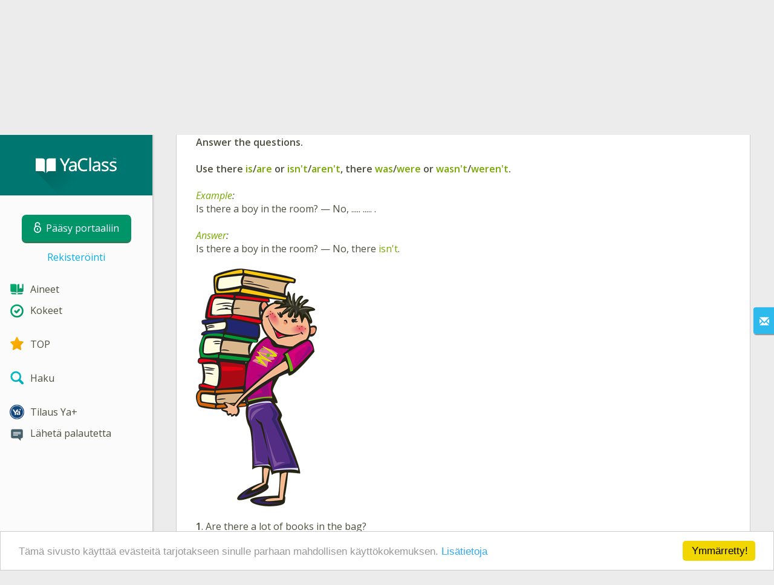

--- FILE ---
content_type: text/html; charset=utf-8
request_url: https://www.yaclass.fi/p/22921/7-luokka/kielioppi-2722/there-is-there-are-there-was-there-were-2717/re-a1f3917a-5d14-469b-a50c-1009f1eb22a2
body_size: 8692
content:



<!DOCTYPE html>
<html lang="fi" class="cat-anon">
<head prefix="og: http://ogp.me/ns#">
    <meta charset="utf-8" />
    <meta http-equiv="X-UA-Compatible" content="IE=edge" />
        <meta name="viewport" content="width=device-width, initial-scale=1.0">
    <title>Short answers with There is / are / was / were — task. Englanti, 7.luokka.</title>
    <link href="//fonts.googleapis.com/css?family=Open+Sans:400italic,400,600|Roboto+Condensed:300,400&amp;subset=latin,latin-ext" rel="stylesheet" type="text/css" media="screen and (min-width: 801px)" />
<link href="//fonts.googleapis.com/css?family=Roboto+Condensed:400,300,300italic,400italic,700,700italic&amp;subset=latin,latin-ext" rel="stylesheet" type="text/css" media="screen and (max-width: 800px)" />


    <link href="https://cdnjs.cloudflare.com/ajax/libs/twitter-bootstrap/3.4.1/css/bootstrap.min.css" rel="stylesheet"/>

    <link href="//cdn.yaclass.fi/bundles/Content/layout?v=RaMKeQEtfsjiD-F38T_BSQzABkEbYRj-5g_MGPZTZJ41&av=6" rel="stylesheet"/>

    
    
    <script>window.Yk=window.Yk||{};Yk.__load=[];window.$=function(n){Yk.__load.push(n)}</script>
    <link href="/favicon.ico" rel="shortcut icon" />
    
<link rel="apple-touch-icon" sizes="180x180" href="//cdn.yaclass.fi/6/Content/Img/favicon/YaClassFI/apple-touch-icon.png">
<link rel="icon" type="image/png" href="//cdn.yaclass.fi/6/Content/Img/favicon/YaClassFI/favicon-32x32.png" sizes="32x32">
<link rel="icon" type="image/png" href="//cdn.yaclass.fi/6/Content/Img/favicon/YaClassFI/favicon-16x16.png" sizes="16x16">
<link rel="manifest" href="/Content/Img/favicon/YaClassFI/manifest.json">
<link rel="mask-icon" href="//cdn.yaclass.fi/6/Content/Img/favicon/YaClassFI/safari-pinned-tab.svg" color="#5bbad5">
<meta name="msapplication-config" content="/Content/Img/favicon/YaClassFI/browserconfig.xml" />
<meta name="theme-color" content="#3c5157">
    <!--[if lte IE 9]>
        <link href="//cdn.yaclass.fi/bundles/Content/layout-ie9?v=4rIdR8i7dPXrJquxGXXV5Ij-mYl57W1vt6l77KC5-_81&av=6" rel="stylesheet"/>

        <script src="https://cdnjs.cloudflare.com/ajax/libs/html5shiv/3.6.2/html5shiv.js" crossorigin="anonymous"></script>

    <![endif]-->
    
    <link href="//cdn.yaclass.fi/bundles/Content/exercise?v=Jo1iR2R0npZM-ptEHiRB44hKbNz6YdKPG7EOFSAbKNQ1&av=6" rel="stylesheet"/>

    

    
    
            <meta name="description" content="Teht&#228;v&#228; aiheesta Short answers with There is / are / was / were. Testit, teht&#228;v&#228;t ja oppitunnit — Englanti, 7.luokka. Ammattitaitoiset opettajat ovat valmistaneet teht&#228;v&#228;t. YaClass on uuden sukupolven online-koulu." />
    

    
    
<script>window.dataLayer=window.dataLayer||[];dataLayer.push({UserRole:"",UserClass:"",UserIsVIP:""})</script>
    

    <script>window.dataLayer=window.dataLayer||[];window.dataLayer.push({userIsAuthenticated:!1}),function(n,t,i,r,u){n[r]=n[r]||[];n[r].push({"gtm.start":(new Date).getTime(),event:"gtm.js"});var e=t.getElementsByTagName(i)[0],f=t.createElement(i),o=r!="dataLayer"?"&l="+r:"";f.async=!0;f.src="https://www.googletagmanager.com/gtm.js?id="+u+o;e.parentNode.insertBefore(f,e)}(window,document,"script","dataLayer","GTM-NSRPTTJ")</script>

    <link rel="search" type="application/opensearchdescription+xml" title="YaClass" href="/opensearch.xml" />
    <meta property="og:image" content="//uploads.cdn.yaclass.fi/upload/subject_icons_for_share/UZD_4share/anglijskij_new.png">
    <style>.sideBarLogoBg{background-color:#008b83!important}.sideBarButtonBg{background-color:#2eadab!important}</style></head>
<body itemscope itemtype="http://schema.org/ItemPage" itemref="logoimg">
        <noscript><iframe src="https://www.googletagmanager.com/ns.html?id=GTM-NSRPTTJ" height="0" width="0" style="display:none;visibility:hidden"></iframe></noscript>

    <div class="clmwrap">
        <div class="mobile-menu-header sideBarLogoBg">
            <div class="mobile-menu-header-wrap">
                    <a class="nauth-link menu-login-link" href="/Account/Login" title="P&#228;&#228;sy portaaliin">
                        <span class="login-link-text">P&#228;&#228;sy portaaliin</span>
                        <span class="login-link-icon sideBarButtonBg"><i class="svg-sprite-site-menu icon-lock"></i></span>
                    </a>
                <button class="menu-btn close-menu" title="Valikko">
                    <i class="svg-sprite-site-menu icon-burger-open"></i>
                </button>
            </div>
        </div>
        <div class="sidebar" itemscope itemtype="http://schema.org/WPSideBar">
            <div class="wrap">
                <div class="menu-content">
                    <div class="menu-content-wrap">
                        <div class="menu-header sideBarLogoBg">
                            <div class="logo showdesktop">
                                <a href="/" itemscope>
                                    <img id="logoimg" class="showdesktop" src="//uploads.cdn.yaclass.fi/upload/logo/YaClass_logo_d.svg" itemprop="image" alt="YaClass logo" />
                                </a>
                            </div>
                                <div class="loginblock showdesktop" itemscope itemtype="http://schema.org/WebPageElement">
                                    <button class="btn login big-login-button menu-login-link" id="loginSideBtn" title="P&#228;&#228;sy portaaliin" data-login-url="/Account/Login">
                                        <i class="svg-sprite-site-menu icon-lock"></i><span>P&#228;&#228;sy portaaliin</span>
                                    </button>
                                    <a class="nauth-link menu-register-link" href="/Account/Register">Rekister&#246;inti</a>
                                </div>
                        </div>

                        <div class="menu-block">

    <nav class="menu clearfix" itemscope itemtype="http://schema.org/SiteNavigationElement">
        <div class="menu-list clearfix">

    <div class="link-item tablet-left-col">
            <a href="/p">
<img Height="24" alt="Aineet" src="//uploads.cdn.yaclass.fi/upload/menu/v2/icons/subjects.svg" width="24" />                <span>
                    Aineet
                </span>
            </a>
    </div>
    <div class="link-item tablet-left-col separator">
            <a href="/testwork">
<img Height="24" alt="Kokeet" src="//uploads.cdn.yaclass.fi/upload/menu/v2/icons/test_works.svg" width="24" />                <span>
                    Kokeet
                </span>
            </a>
    </div>
    <div class="link-item tablet-left-col separator">
            <a href="/Top">
<img Height="24" alt="TOP" src="//uploads.cdn.yaclass.fi/upload/menu/v2/icons/top.svg" width="24" />                <span>
                    TOP
                </span>
            </a>
    </div>
    <div class="link-item separator">
            <a href="/search">
<img Height="24" alt="Haku" src="//uploads.cdn.yaclass.fi/upload/menu/v2/icons/search.svg" width="24" />                <span>
                    Haku
                </span>
            </a>
    </div>
    <div class="link-item">
            <a href="/ykplus">
<img Height="24" alt="Tilaus Ya+" src="//uploads.cdn.yaclass.fi/upload/yaplus/YA+-39x39.png" width="24" />                <span>
                    Tilaus Ya+
                </span>
            </a>
    </div>
    <div class="link-item">
            <a href="javascript:" class="feebacklink" data-lang="">
<img Height="24" alt="Lähetä palautetta" src="//uploads.cdn.yaclass.fi/upload/menu/v2/icons/review.svg" width="24" />                <span>L&#228;het&#228; palautetta</span>
            </a>
    </div>
            
        </div>
    </nav>

                        </div>
                    </div>
                </div>
            </div>
        </div>
        <div class="main-content" >
            <div class="flex">
                <div class="mobile-top-bar showmobile sideBarLogoBg" itemscope itemtype="http://schema.org/WebPageElement">
                    <div class="mobile-top-bar-wrap">
                        <div class="logo">
                            <a href="/" itemscope>
                                <img src="//uploads.cdn.yaclass.fi/upload/logo/YaClass_logo_m.svg" alt="YaClass logo" />
                            </a>
                        </div>
                            <a class="nauth-link menu-login-link" href="/Account/Login" title="P&#228;&#228;sy portaaliin">
                                <span class="login-link-icon sideBarButtonBg"><i class="svg-sprite-site-menu icon-lock"></i></span>
                            </a>
                        <button class="menu-btn" title="Valikko">
                            <i class="svg-sprite-site-menu icon-burger"></i>
                        </button>
                    </div>
                </div>
                <div class="sc-wrap">
                    
                </div>
                
                <div class="flex-item">
                    <div class="tframe">
                        <div class="container-fluid wrap">
                            <div class="sc-wrap">
                                
                            </div>
                            




<div class="page-header clearfix with-crumbs vs-header ExerciseRunExercise" itemscope>

    <div class="share42init" data-url="" data-title="" data-description="" data-create-embed-url=""></div>
    

<div class="crc-progress" title="Olet oppinut 0%.Sinun on suoritettava 20% teht&#228;vist&#228; ja testeist&#228; arvioinnin n&#228;kemiseksi">
        <svg class="crc-svg" viewBox="0 0 200 200" version="1.1" xmlns="http://www.w3.org/2000/svg">
                <circle r="93" cx="100" cy="100" fill="transparent" stroke-dasharray="584.336234" transform="rotate(-90.000000 100 100)" stroke-dashoffset="0.000000"></circle>
            <circle class="crc-svg-bar" r="93" cx="100" cy="100" fill="transparent" transform="rotate(-90 100 100)" stroke-dasharray="584.336234" stroke-dashoffset="584.336234"></circle>
        </svg>
            <div class="icon" style="background-image: url(//uploads.cdn.yaclass.fi/upload/subject_icons/UZD/anglijskij_new.png)"></div>
    </div>



        <ul class="breadcrumb" itemscope itemtype="http://schema.org/SiteNavigationElement">
                <li class="Subjects" itemscope itemtype="http://data-vocabulary.org/Breadcrumb"><a href="/p" itemprop="url"><span itemprop="title">Oppiaineet</span></a></li>
                <li class="Subject" itemscope itemtype="http://data-vocabulary.org/Breadcrumb"><a href="/p/22921" itemprop="url"><span itemprop="title">Englanti</span></a></li>
                <li class="EducationProgram" itemscope itemtype="http://data-vocabulary.org/Breadcrumb"><a href="/p/22921/7-luokka" itemprop="url"><span itemprop="title">7.luokka</span></a></li>
                <li class="Topic" itemscope itemtype="http://data-vocabulary.org/Breadcrumb"><a href="/p/22921/7-luokka/kielioppi-2722" itemprop="url"><span itemprop="title">Kielioppi</span></a></li>
                <li class="SubTopic" itemscope itemtype="http://data-vocabulary.org/Breadcrumb"><a href="/p/22921/7-luokka/kielioppi-2722/there-is-there-are-there-was-there-were-2717" itemprop="url"><span itemprop="title">There is, there are, there was, there were</span></a></li>
        </ul>
    
    <div class="title-box">
            <div class="go-back SubTopic"><a href="/p/22921/7-luokka/kielioppi-2722/there-is-there-are-there-was-there-were-2717"></a></div>
        

        <h1 class="left-clm long">
                <span class="title-number" id="itempos" itemprop="position">9.</span>
            <span id="itemtitle" itemprop="name">
                Short answers with There is / are / was / were
            </span>
        </h1>
        <div class="right-clm-mobile hideme visible-xs-table-cell">
    <span class="topic-progress">
        <span class="progres-prcnt" title="Olet oppinut 0%">
            <span class="back"></span>
            <span class="value" style="width:0%;"><span class="for"></span></span>
        </span>
    </span>
        </div>
    </div>
</div>

<div class="block sm-easy-header no-bmarg">
    <div class="header clearfix">
        <h3 class="pull-left">Teht&#228;v&#228;n ehdot:</h3>
        <div class="obj-points">
            3<span class="answer-point" title="Pisteet">p.</span>
        </div>
    </div>
    <div class="blockbody" itemprop="mainContentOfPage" itemscope itemtype="http://schema.org/WebPageElement">
            <div class="taskhtmlwrapper" id="taskhtml" itemscope itemtype="http://schema.org/CreativeWork" itemref="itemtitle itempos">
                <div   ><div><strong>Answer the questions.&nbsp;</strong></div><div><strong>&nbsp;</strong>&nbsp;</div><div><strong>Use&nbsp;there <span class="gxst-color-emph">is</span>/<span class="gxst-color-emph">are</span>&nbsp;or <span class="gxst-color-emph">isn't</span>/<span class="gxst-color-emph">aren't</span>, there <span class="gxst-color-emph">was</span>/<span class="gxst-color-emph">were</span>&nbsp;or <span class="gxst-color-emph">wasn't</span>/<span class="gxst-color-emph">weren't</span>.</strong></div><div>&nbsp;</div><div><em><span class="gxst-color-emph">Example</span>:<br /></em>Is there a&nbsp;boy in the room?&nbsp;— No, ..... ..... .</div><div>&nbsp;</div><div><em><span class="gxst-color-emph">Answer</span>:<br /></em>Is there a&nbsp;boy in the room?&nbsp;— No,&nbsp;there <font color="#76a900">isn't</font>.</div><div>&nbsp;</div><div><img class="gxs-resource-image" alt="boy-160174_1280.png" src="//resources.cdn.yaclass.fi/714de0a1-4aa9-43a0-ad7c-07ab5e227e6f/boy-160174_1280-w200.png" width="200" height="393" sizes="(max-width: 200px) 100vw, 200px" srcset="//resources.cdn.yaclass.fi/714de0a1-4aa9-43a0-ad7c-07ab5e227e6f/boy-160174_1280-w200.png 200w, //resources.cdn.yaclass.fi/b0e55718-e994-448c-ab19-75a2f061f75a/boy-160174_1280-w400.png 400w, //resources.cdn.yaclass.fi/732475c6-993c-466a-ae69-ccda474cd2c1/boy-160174_1280.png 651w" /></div><div>&nbsp;</div><div><strong>1</strong>. <span class="gxs-text ">Are there a lot of books in the bag?</span></div><div>&nbsp;</div><div><span class="gxs-text ">No, there</span>&nbsp;<input type="text" autocomplete="off" spellcheck="false" class="gxs-answer-text-short haspoints maxpoints1" id="e18r1" name="e18r1|ta" maxlength="5000" />.</div><div>&nbsp;</div><div><strong>2</strong>. <span class="gxs-text ">Are there two dogs and a cat in this house?</span></div><div>&nbsp;</div><div><span class="gxs-text ">Yes, there</span>&nbsp;<input type="text" autocomplete="off" spellcheck="false" class="gxs-answer-text-short haspoints maxpoints1" id="e38r2" name="e38r2|ta" maxlength="5000" />.</div><div>&nbsp;</div><div><strong>3</strong>. <span class="gxs-text ">Was there a cat in the classroom?</span></div><div>&nbsp;</div><div><span class="gxs-text ">No, there</span>&nbsp;<input type="text" autocomplete="off" spellcheck="false" class="gxs-answer-text-short haspoints maxpoints1" id="e46r3" name="e46r3|ta" maxlength="5000" />.</div><div>&nbsp;</div><meta itemprop="image" content="//resources.cdn.yaclass.fi/714de0a1-4aa9-43a0-ad7c-07ab5e227e6f/boy-160174_1280-w200.png" /></div><!--Solution disabled 2-->
                <meta itemprop="interactivityType" content="active" />
<meta itemprop="learningResourceType" content="test" />
<meta itemprop="educationalUse" content="self-check" />
    <meta itemprop="dateCreated" content="2019-04-29T21.07.27Z" />
    <meta itemprop="dateModified" content="2019-04-30T08.31.13Z" />
<meta itemprop="inLanguage" content="fi" />

            </div>
            <div class="task-buttons">
                <a class="btn" href="/Account/Login?ReturnUrl=https%3A%2F%2Fwww.yaclass.fi%2Fp%2F22921%2F7-luokka%2Fkielioppi-2722%2Fthere-is-there-are-there-was-there-were-2717%2Fre-a1f3917a-5d14-469b-a50c-1009f1eb22a2">
                    P&#228;&#228;sy portaaliin
                </a>
                tai
                    <a href="/Account/Register?ReturnUrl=%2Fp%2F22921%2F7-luokka%2Fkielioppi-2722%2Fthere-is-there-are-there-was-there-were-2717%2Fre-a1f3917a-5d14-469b-a50c-1009f1eb22a2">Rekister&#246;inti</a>
            </div>
    </div>
</div>


<div class="nav-table row ExerciseRunExercise" itemscope itemtype="http://schema.org/SiteNavigationElement">
    <div class="nav-cell col-xs-4">



<a href="/p/22921/7-luokka/kielioppi-2722/there-is-there-are-there-was-there-were-2717/re-15a4b298-4abb-4baf-86c5-fae05b36078e" class="cn-nav-left-Exercise">
    <span class="nav-button nav-left"></span>
    <span>Edellinen tehtävä</span>
</a>    </div>
    <div class="nav-cell col-xs-4">
        


<a href="/p/22921/7-luokka/kielioppi-2722/there-is-there-are-there-was-there-were-2717" class="cn-nav-top-">
    <span class="nav-button nav-top"></span>
    <span>Takaisin &nbsp;aiheeseen</span>
</a>
    </div>
    <div class="nav-cell col-xs-4">



<a href="/p/22921/7-luokka/kielioppi-2722/there-is-there-are-there-was-there-were-2717/re-cb04da5c-9a11-4e83-a047-0920ba6bb1fe" class="cn-nav-right-Exercise">
    <span class="nav-button nav-right"></span>
    <span>Seuraava tehtävä</span>
</a>    </div>
</div>


    <div class="feedback-button-block visible-xs top-buffer-30px">
        <div class="line">
            <hr />
        </div>
        <div>
            <a href="javascript:void(0)" class="btn light oneliner"
               data-url-feedback-dialog="/FeedBack/FeedBack"
               data-bread-crumbs="Oppiaineet/Englanti/7.luokka/Kielioppi/There is, there are, there was, there were"
               data-view-id="10"
               data-view-version="250"
               data-exercise-id="a1f3917a-5d14-469b-a50c-1009f1eb22a2"
               data-topic-id=""
               data-test-id=""
               data-result-id=""
               data-feedback-mode="VirtualSchool">
                L&#228;het&#228; palautetta
            </a>
        </div>
        <div class="line">
            <hr />
        </div>
    </div>
    <div class="feedBack slider in-iframe-fixed-center">
        <div class="left-edge"><i class="glyphicon glyphicon-envelope"></i></div>
        <div class="contents">
            <div class="slider-image">
            </div>
            <div class="feedBack-link slider-links">
                L&#246;ysitk&#246; virheen?
                <div class="top-buffer-10px">
                    <a href="javascript:void(0)" class="dot"
                       data-url-feedback-dialog="/FeedBack/FeedBack"
                       data-bread-crumbs="Oppiaineet/Englanti/7.luokka/Kielioppi/There is, there are, there was, there were"
                       data-exercise-id="a1f3917a-5d14-469b-a50c-1009f1eb22a2"
                       data-view-id="10"
                       data-view-version="250"
                       data-topic-id=""
                       data-test-id=""
                       data-result-id=""
                       data-feedback-mode="VirtualSchool">
                        Ilmoita meille!
                    </a>
                </div>
            </div>
        </div>
    </div>
    <div id="feedBackDialog"></div>


    <div id="dialog_nreg" class="hideme">
                <div class="wrap" title="Vaaditaan rekister&#246;inti&#228;" data-width="700">
            Sinun pitää kirjautua sisään tehtävän ratkaisemista varten. Kirjaudu sivustolle profiilillasi tai rekisteröidy.
            <div class="top-buffer-1">
                <a class="btn" href="/Account/Login?ReturnUrl=%2Fp%2F22921%2F7-luokka%2Fkielioppi-2722%2Fthere-is-there-are-there-was-there-were-2717%2Fre-a1f3917a-5d14-469b-a50c-1009f1eb22a2">
                    P&#228;&#228;sy portaaliin
                </a>
                tai
                    <a href="/Account/Register?ReturnUrl=%2Fp%2F22921%2F7-luokka%2Fkielioppi-2722%2Fthere-is-there-are-there-was-there-were-2717%2Fre-a1f3917a-5d14-469b-a50c-1009f1eb22a2">Rekister&#246;inti</a>
            </div>
        </div>




    </div>



                            <div class="sc-wrap">
                                
                            </div>
                        </div>
                    </div>
                </div>
                

<div class="footer" itemscope itemtype="http://schema.org/WPFooter">
    <div class="copyright">
        <div class="tframeblock-footer">
                    <span class="cpr">Copyright &copy; 2026 YaClass</span>

        </div>
    </div>
</div>



            </div>
        </div>
    </div>

        <div id="loginDialog" class="signindialog hideme dialog">
            <div id="loginDialogPlaceHolder" class="ajax-loading"></div>
        </div>
        <div class="signindialog-overlay hideme"></div>
        <script src="https://cdnjs.cloudflare.com/ajax/libs/jquery/2.2.4/jquery.min.js" crossorigin="anonymous"></script>

<script>window.cookieconsent_options={message:"Tämä sivusto käyttää evästeitä tarjotakseen sinulle parhaan mahdollisen käyttökokemuksen.",dismiss:"Ymmärretty!",learnMore:"Lisätietoja",link:"/info/rules#CookiesInfo",theme:"light-bottom"}</script>
<script src="https://cdnjs.cloudflare.com/ajax/libs/cookieconsent2/1.0.10/cookieconsent.min.js" crossorigin="anonymous" async></script>    <script src="//cdn.yaclass.fi/bundles/Scripts/layout/fi?v=mhp3o4ajW6xJdB8Aohww7SM_w-VV0D2_hxUkOCIrEnQ1&av=6" crossorigin="anonymous"></script>

    
    
    
        
    

    

    

    

    <script src="//cdn.yaclass.fi/bundles/Scripts/exercise?v=YPSaYAhOmUUCE2dAPuXE8vU6sHK_tHlWoxyAUdsFYMk1&av=6" crossorigin="anonymous"></script>

    <script>(function(){window.Yk=window.Yk||{};Yk.Math=Yk.Math||{};var n=Yk.Math.style=Yk.Math.style||{};n.undefinedFont='"Open Sans", sans-serif';n.additionalLetterCharacters="åöäšž"})()</script>
<script src="https://static2.cdn.yacl.cc/libs/mathjax/2.6.1/MathJax.js?config=TeX-AMS-MML_HTMLorMML-full&amp;delayStartupUntil=configured" crossorigin="anonymous" async>
</script>


    

    



    <script>$.each(Yk.__load,function(n,t){$(t)})</script>


    <script>$(function(){Yk.virtualSchool.initSliders(0,"prsnt")});$(function(){var n=Yk.exerciseJsSettings;n.notRegistred=!0;Yk.exercise.init(n);Yk.exercise.saveLastExerciseOrTest("a1f3917a-5d14-469b-a50c-1009f1eb22a2")});var appInsights=window.appInsights||function(n){function t(n){i[n]=function(){var t=arguments;i.queue.push(function(){i[n].apply(i,t)})}}var i={config:n},u=document,e=window,r,f;setTimeout(function(){var t=u.createElement("script");t.src=n.url||"https://az416426.vo.msecnd.net/scripts/a/ai.0.js";u.getElementsByTagName("script")[0].parentNode.appendChild(t)});try{i.cookie=u.cookie}catch(n){}for(i.queue=[],r=["Event","Exception","Metric","PageView","Trace","Dependency"];r.length;)t("track"+r.pop());return(t("setAuthenticatedUserContext"),t("clearAuthenticatedUserContext"),t("startTrackEvent"),t("stopTrackEvent"),t("startTrackPage"),t("stopTrackPage"),t("flush"),n.disableExceptionTracking)||(r="onerror",t("_"+r),f=e[r],e[r]=function(n,t,u,e,o){var s=f&&f(n,t,u,e,o);return!0!==s&&i["_"+r](n,t,u,e,o),s}),i}({instrumentationKey:"6f78b4c7-bdbb-4794-b7b2-1fa963557d6f"});window.appInsights=appInsights;appInsights.queue&&0===appInsights.queue.length&&appInsights.trackPageView(),function(){var n=Yk.ondemand=Yk.ondemand||{},t=n.bundles=n.bundles||{};t["jquery-ui-ondemand"]={inject:'\r\n<link href="//cdn.yaclass.fi/bundles/Content/jqueryui?v=fqWQRe9rusKwSgbKYbptppFsFkm-pTvWOc0M4njhDv81&av=6" rel="stylesheet"/>\r\n<script src="//cdn.yaclass.fi/bundles/Scripts/jqueryui/fi?v=X_UV-z3INbdoPAdsh5kFYwzZggLdZw-B8UUVZpDfXL41&av=6" crossorigin="anonymous"><\/script>\r\n\r\n'}}(),function(){var n=Yk.ondemand=Yk.ondemand||{},t=n.bundles=n.bundles||{};t["fancybox-ondemand"]={inject:'\r\n<link href="https://cdnjs.cloudflare.com/ajax/libs/fancybox/2.1.5/jquery.fancybox.css" rel="stylesheet"/>\r\n<script src="https://cdnjs.cloudflare.com/ajax/libs/fancybox/2.1.5/jquery.fancybox.pack.js" crossorigin="anonymous"><\/script>\r\n\r\n'}}(),function(){window.Yk=window.Yk||{};Yk.exerciseJsSettings={Resources:{helpTitle:"Viite",whatIsCorrectAnswer:"Miten on oikein?",yourAnswerIsCorrect:"Olet vastannut oikein!",yourAnswerIsSaved:"Vastauksesi on tallennettu.",correctAnswerExtraCaption:"Haluatko nähdä oikean vastauksen?",correctAnswerExtraName:"Ya+",openInNewWindow:"Avaa uudella välilehdellä",fileInputsDisabled:'Tämä toiminto on käytettävissä vain "Kokeet" -osiossa.',answerPointHtml:'<span class="answer-point" title="Pisteet">p.<\/span>',UnsavedChangesLeaveWarning:"Sivulla on tallentamattomia muutoksia. Jos poistut sivulta, niitä ei tallenneta.",RevertChanges:"Peruuta muutokset",DoNotRevertChanges:"Jätä muutokset",AreYouSureYouWantToRevertChanges:"Haluatko peruuttaa muutokset ja palauttaa alkuperäisen vastauksen?",Cancel:"Peruuta",FinishTestBtnText:"Kyllä",AnswerEmbedChangeAnswer:"Suorittaa uudelleen"},Url:{correctAnswerExtraUrl:"/ykplus/LandingOrManage"}}}();$(function(){Yk.login.ajaxLoginLoadUrl="/ajax/WebParts/LoginAjax"})</script>
</body>
</html>
